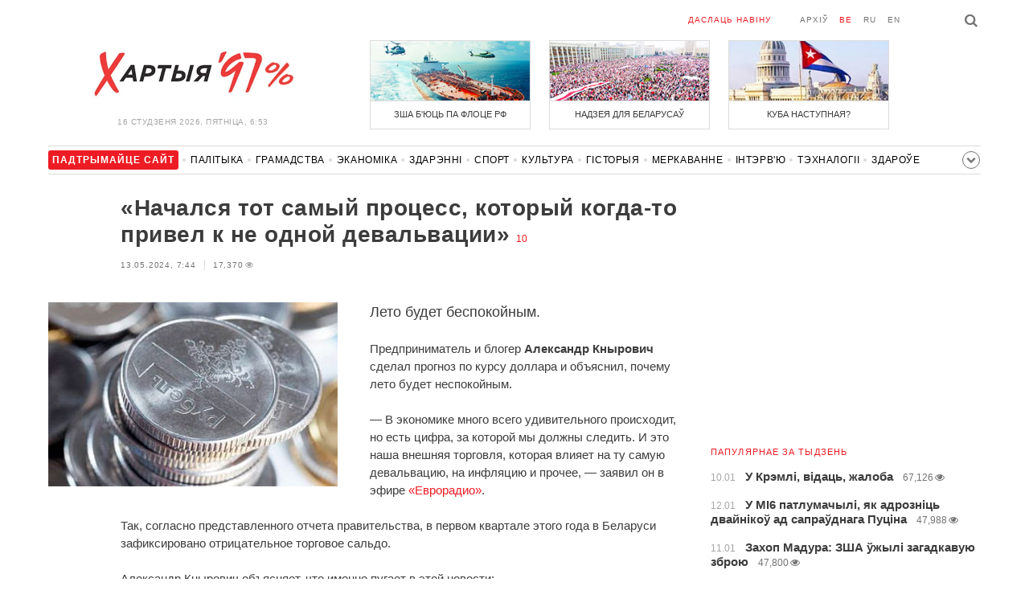

--- FILE ---
content_type: text/html; charset=UTF-8
request_url: https://charter97.org/be/news/2024/5/13/594876/
body_size: 8619
content:
<!doctype html>
<html lang="be">
<head prefix="og: http://ogp.me/ns# fb: http://ogp.me/ns/fb# website: http://ogp.me/ns/website#">

    <!-- Google Tag Manager -->
    <script>(function(w,d,s,l,i){w[l]=w[l]||[];w[l].push({'gtm.start':
                new Date().getTime(),event:'gtm.js'});var f=d.getElementsByTagName(s)[0],
            j=d.createElement(s),dl=l!='dataLayer'?'&l='+l:'';j.async=true;j.src=
            'https://www.googletagmanager.com/gtm.js?id='+i+dl;f.parentNode.insertBefore(j,f);
        })(window,document,'script','dataLayer','GTM-N23B9PW');</script>
    <!-- End Google Tag Manager -->

    <script type='text/javascript' src='https://platform-api.sharethis.com/js/sharethis.js#property=646f8fc9a660b80019d55d3e&product=sop' async='async'></script>

	<meta charset="utf-8">
	<link rel="preconnect" href='//i.c97.org'>
	<link rel="preconnect" href="//vk.com/">
	<link rel="preconnect" href="//www.google.com/">

    <link rel="dns-prefetch" href='//i.c97.org'>
	<link rel="dns-prefetch" href="//vk.com/">
    <link rel="dns-prefetch" href="//www.google.com/">

    <link rel="preload" href="/assets/fonts/fontello.woff2?1613999441583" as="font" crossorigin>

	<title>«Начался тот самый процесс, который когда-то привел к не одной девальвации» - Беларускія навіны - Хартыя&#039;97</title>
	<link rel="canonical"   href="https://charter97.org/be/news/2024/5/13/594876/">
        <link rel="amphtml"     href="https://qnt91x.c97.org/be/news/2024/5/13/594876/">
    
    <link rel="icon" type="image/png" href="/icons/fav-16.png" sizes="16x16">
    <link rel="icon" type="image/png" href="/icons/fav-32.png" sizes="32x32">
    <link rel="icon" type="image/png" href="/icons/fav-96.png" sizes="96x96">

    <meta name="viewport" content="width=device-width, initial-scale=1, maximum-scale=1, user-scalable=no"/>
	<meta name='description' content='Лето будет беспокойным.' />
    <meta property="fb:app_id" content="162415770494925" />
    <meta property="og:type" content="website" />
    <meta property="og:url" content="https://charter97.org/be/news/2024/5/13/594876/" />
    <meta property="og:title" content="«Начался тот самый процесс, который когда-то привел к не одной девальвации»" />
	<meta property="og:description" content="Лето будет беспокойным." />
		<meta property="og:image" content="https://i.c97.org/ai/502932/aux-head-1655558132-20220618_rubl_360.jpg" />
	<meta property="og:image:width" content="320" />
	<meta property="og:image:height" content="270" />
	
	<link rel="alternate" type="application/rss+xml" title="RSS 2.0" href="https://charter97.org/rss.php" />

    <link rel="stylesheet" type="text/css" media="screen" href="/assets/1719322174174/styles.min.css">
    <link rel="stylesheet" type="text/css" media="print" href="/assets/1719322174174/css/print.css">

	<!-- Facebook Pixel Code -->
	<script>
		!function(f,b,e,v,n,t,s)
		{if(f.fbq)return;n=f.fbq=function(){n.callMethod?
			n.callMethod.apply(n,arguments):n.queue.push(arguments)};
			if(!f._fbq)f._fbq=n;n.push=n;n.loaded=!0;n.version='2.0';
			n.queue=[];t=b.createElement(e);t.async=!0;
			t.src=v;s=b.getElementsByTagName(e)[0];
			s.parentNode.insertBefore(t,s)}(window, document,'script',
			'https://connect.facebook.net/en_US/fbevents.js');
		fbq('init', '151185665487107');
		fbq('track', 'PageView');
	</script>
	<!-- End Facebook Pixel Code -->
<!--	<script async src="https://pagead2.googlesyndication.com/pagead/js/adsbygoogle.js"></script>-->
<!--	<script>-->
<!--		(adsbygoogle = window.adsbygoogle || []).push({-->
<!--			google_ad_client: "ca-pub-4738140743555043",-->
<!--			enable_page_level_ads: true-->
<!--		});-->
<!--	</script>-->
</head>
<body>
<!-- Google Tag Manager (noscript) -->
<noscript><iframe src="https://www.googletagmanager.com/ns.html?id=GTM-N23B9PW" height="0" width="0"
                  style="display:none;visibility:hidden"></iframe></noscript>
<!-- End Google Tag Manager (noscript) -->
<!-- Global site tag (gtag.js) - Google Analytics -->
<script async src="https://www.googletagmanager.com/gtag/js?id=UA-1956694-1"></script>
<script>
    window.dataLayer = window.dataLayer || [];
    function gtag(){dataLayer.push(arguments);}
    gtag('js', new Date());

    gtag('config', 'UA-1956694-1');
</script>

<!-- BEGIN search -->
<div class="search">
    <div class="l search__in">
        <div class="search__inputs" style="float:left; max-width:800px">
            <script async src="https://cse.google.com/cse.js?cx=016610397726322261255:pjayvc8oqbk"></script>
            <div class="gcse-search"></div>
        </div>
        <a class="search__close js-search-hide" href="#"><i class="icon-cancel"></i>схаваць</a>
    </div>
</div>
<!-- END search -->

<!-- BEGIN l -->
<div class="l l_article">
	<!-- BEGIN header -->
	<header class="header">
		<div class="header__right">
			<a class="logo" href="/be/news/">Хартыя_</a>
			<span class="header__date">
				16 студзеня 2026,
				Пятніца,
				6:53			</span>
		</div>
		<div class="header__main">
			<div class="header__top">
				<a class="header__top-item send-news" href="/be/prepare-news/">даслаць навіну</a>
				<a class="header__top-item header_btn_archive" href="/be/news/2026/1/16/">Архіў</a>
				<div class="header__top-item lang">
					<a href="/be/news/" class="is-active">be</a>
					<a href="/ru/news/" class="">ru</a>
					<a href="/en/news/" class="">en</a>
				</div>
                <a class="icon-search js-search-show"></a>
			</div>
			    <ul class="header__topnews">
        				<li>
                    <a href="/be/news/2026/1/7/669176/" >
						<!--<img width="100%" alt="ЗША б&#039;юць па флоце РФ" loading="lazy" src="https://i.c97.org/hb/669176.jpg?94">-->
						<img width="100%" alt="ЗША б&#039;юць па флоце РФ" loading="lazy" src="https://r2.c97.org/hb/669176.jpg?94">
						<span>ЗША б&#039;юць па флоце РФ</span>
                    </a>
                </li>
							<li class="header__topnews_mid">
                    <a href="/be/news/2026/1/3/668711/" >
						<!--<img width="100%" alt="Надзея для беларусаў" loading="lazy" src="https://i.c97.org/hb/668711.jpg?94">-->
						<img width="100%" alt="Надзея для беларусаў" loading="lazy" src="https://r2.c97.org/hb/668711.jpg?94">
						<span>Надзея для беларусаў</span>
                    </a>
                </li>
							<li>
                    <a href="/be/news/2026/1/6/669046/" >
						<!--<img width="100%" alt="Куба наступная?" loading="lazy" src="https://i.c97.org/hb/669046.jpg?94">-->
						<img width="100%" alt="Куба наступная?" loading="lazy" src="https://r2.c97.org/hb/669046.jpg?94">
						<span>Куба наступная?</span>
                    </a>
                </li>
					</ul>
			</div>
	</header>
	<!-- END header -->

<div id="mobile-donate">
    <a class="support" target="_blank" href="/be/news/2024/6/25/600308/">Падтрымайце<br> сайт</a>
    <a href="/be/news/2020/5/3/375089/">Сім сім,<br> Хартыя 97!</a>
</div>
<div id="header_categories">
	<div class="button icon-down-open"><span>Рубрыкі</span></div>
	<ul>
        <li class="support">
            <a href="/be/news/2024/6/25/600308/" target="_blank"><span>Падтрымайце сайт</span></a>
        </li>

                                <li><a href="/be/news/politics/">Палітыка</a></li>
                                <li><a href="/be/news/society/">Грамадства</a></li>
                                <li><a href="/be/news/economics/">Эканоміка</a></li>
                                <li><a href="/be/news/events/">Здарэннi</a></li>
                                <li><a href="/be/news/sport/">Спорт</a></li>
                                <li><a href="/be/news/culture/">Культура</a></li>
                                <li><a href="/be/news/history/">Гісторыя</a></li>
                                <li><a href="/be/news/opinion/">Меркаванне</a></li>
                                <li><a href="/be/news/interview/">Інтэрв&#039;ю</a></li>
                                <li><a href="/be/news/hi-tech/">Тэхналогіі</a></li>
                                <li><a href="/be/news/health/">Здароўе</a></li>
                                <li><a href="/be/news/auto/">Аўта</a></li>
                                <li><a href="/be/news/leisure/">Адпачынак</a></li>
                                <li><a href="/be/news/hottopic/solidarity/">Абыход Блакіроўкі І Салідарнасць</a></li>
                                <li><a href="/be/news/hottopic/covid-19/">Каронавірус</a></li>
                                <li><a href="/be/news/hottopic/belarus-in-nato/">Беларусь у NATO</a></li>
        	</ul>
</div>

<div class="main-wrap">
	<div class="l-main">
		<div class="google_article_top">
	<!-- adaptive_article_top_728x90 -->
<ins class="adsbygoogle"
     style="display:block"
     data-ad-client="ca-pub-4738140743555043"
     data-ad-slot="7204972813"
     data-ad-format="auto"></ins>
<script>(adsbygoogle = window.adsbygoogle || []).push({});</script></div>
<article class="article" data-article_id="594876" style="margin-top:0px;">
	<header class="article__header">

		<h1>«Начался тот самый процесс, который когда-то привел к не одной девальвации»</h1>
		<a href="/be/news/2024/5/13/594876/comments/#comments" class="news__counter">10</a>
		<ul class="article__info">
						<li>13.05.2024, 7:44							</li>
			<li><span class="news__views">17,370<i class="icon-eye"></i></span></li>		</ul>
	</header>

			<figure class="article__left article__photo">
			<img alt="«Начался тот самый процесс, который когда-то привел к не одной девальвации»" src="https://i.c97.org/ai/502932/aux-head-1655558132-20220618_rubl_360.jpg" />
					</figure>
	
	<p class="lead">Лето будет беспокойным.</p>

	<div class="social social_placehold">
        <!-- ShareThis BEGIN -->
        <div class="sharethis-inline-share-buttons"></div>
        <!-- ShareThis END -->
	</div>

	
	<p>Предприниматель и блогер <B>Александр Кнырович</b> сделал прогноз по курсу доллара и объяснил, почему лето будет неспокойным.</p><p>— В экономике много всего удивительного происходит, но есть цифра, за которой мы должны следить. И это наша внешняя торговля, которая влияет на ту самую девальвацию, на инфляцию и прочее, — заявил он в эфире <a target="_blank" href=https://www.youtube.com/watch?v=wYb-s1jNDs8>«Еврорадио»</a>.</p><p>Так, согласно представленного отчета правительства, в первом квартале этого года в Беларуси зафиксировано отрицательное торговое сальдо.</p><p>Александр Кнырович объясняет, что именно пугает в этой новости:</p><p>— Ведь как было всегда? Есть такая группа продаж — «товары»: тракторы, МАЗы и так далее — мы по ним торгуем всегда в минус, то есть покупаем больше, чем продаем. Но потом есть торговля услугами: логистические, транспортные, строительные, услуги IT — там всегда был плюс. И этот плюс перекрывал этот минус.</p><p>Так, по словам эксперта, было последние два года.</p><p>— У нас не было, если говорить откровенно, никакого белорусского влияния на курс нашего родненького доллара, потому что было все у нас хорошо и сбалансировано, — отмечает Александр Кнырович и приводит цифры: — В 2024 году—  почти плюс 4 миллиарда долларов, в 2023 году — меньше — несколько сот миллионов.</p><p>И вот, поздравляю, это произошло: за первый квартал отрицательное сальдо! У нас начался тот самый процесс, который когда-то привел к не одной девальвации в Республике Беларусь.</p><p>Между тем глава правительства <B>Роман Головченко</b> ставил себе целью выйти в плюс почти на миллиард, напоминает аналитик. Однако уже первый квартал показал, что его мечтам не суждено сбыться. И тенденция дальнейшего проседания сальдо налицо.</p><p>— А это означает новую угрозу белорусскому рублю в соотношении с тем самым долларом, — поясняет эксперт.</p><p>Почему же произошла такая ситуация с внешнеторговым сальдо?</p><p>— В первую очередь потому, что Беларусь проигрывает российский рынок, — поясняет Александр Кнырович. — А во-вторых, потому что у нас растут заработки не в том темпе, в котором растет сама экономика. У нас слишком много лишних денег, и это влияет на импорт.</p><p>Аналитик прогнозирует, что уже летом этого года начнется какое-то движение по доллару.</p><p>— Более спокойный экономист скажет 10%, я же говорю, что там есть потенциал на все 30%, и в итоге доллар может оказаться около 4 рублей. Уже скоро мы должны увидеть это движение доллара в Беларуси, отчетность (по сальдо — прим.) говорит, что в ту сторону все идет. Поэтому лето будет неспокойным. В июле курс доллара будет 3,5, — полагает эксперт.</p>
	
    
    
    <div id="donate-article">
        <a href="https://www.patreon.com/Charter97">
            <b class="icon-patreon">PATREON</b>
            Падтрымайце сайт        </a>

                    <a href="https://t.me/charter97_org">
    <b class="icon-telegram">«Хартыя-97»</b>
    падпісвайцеся на канал
</a>
        
        
            </div>

    <div id="article-comment-btns">
                    <a href="/be/news/2024/5/13/594876/comments/">Напісаць каментар                <span>10</span>            </a>
            </div>

    
    <div class="article-subscription">
        <h3>Таксама сачыце за акаўнтамі <b>Charter97.org</b> у сацыяльных сетках</h3>
        <ul>
    <li><a target="_blank" class="icon-facebook-1" href="https://www.facebook.com/charter97.org">Facebook</a></li>
    <li><a target="_blank" class="icon-video" href="https://www.youtube.com/user/Charter97video">YouTube</a></li>
    <li><a target="_blank" class="icon-x-twitter" href="https://twitter.com/charter_97">X.com</a></li>
    <li><a target="_blank" class="icon-vk" href="https://vk.com/charter_97">vkontakte</a></li>
    <li><a target="_blank" class="icon-odnoklassniki" href="https://ok.ru/charter97">ok.ru</a></li>
    <li><a target="_blank" class="icon-instagram" href="https://www.instagram.com/charter97org/?hl=be">Instagram</a></li>
    <li><a target="_blank" class="icon-rss" href="/be/page/rss/">RSS</a></li>
    <li><a target="_blank" class="icon-telegram" href="https://t.me/charter97_org">Telegram</a></li>
</ul>
    </div>

</article>

<div class="comments__head">
	<center><!-- !2 adaptive_article_728x90 -->
<ins class="adsbygoogle"
	 style="display:block"
	 data-ad-client="ca-pub-4738140743555043"
	 data-ad-slot="1701571215"
	 data-ad-format="auto"></ins>
<script>(adsbygoogle = window.adsbygoogle || []).push({});</script></center>
</div>

<div class="article">
	<footer class="article__footer" style="margin-top:0px">
		
        <div class="article__footer-bottom">
			<span>
				Ёсць што дадаць?				<a href="/be/prepare-news/">Напішыце нам</a>
			</span>
		</div>

		<div class="article__footer last-news-mk">
	<h3 class="title" style="cursor: pointer;">Апошнія навіны</h3>
	<span class="news__counter news__counter_square"  style="cursor: pointer; display: none;"></span>
	<ul class="article__footer-news-list show-news-mk">

		<li data-ai="670121">
			<a href="/be/news/2026/1/16/670121/"  >
				<span class="news__time">6:31</span>
				<strong class="news__title">У Швецыі затрымалі мужчыну, які мог шпіёніць на карысць РФ</strong>
			</a>
		</li>
		<li data-ai="670120">
			<a href="/be/news/2026/1/16/670120/"  >
				<span class="news__time">5:53</span>
				<strong class="news__title">Зяленскі: Украіна не была і не будзе перашкодай міру</strong>
			</a>
		</li>
		<li data-ai="670119">
			<a href="/be/news/2026/1/16/670119/"  >
				<span class="news__time">4:21</span>
				<strong class="news__title">IPhone пазбавяць «манабрывы»</strong>
			</a>
		</li>
		<li data-ai="670118">
			<a href="/be/news/2026/1/16/670118/"  >
				<span class="news__time">3:08</span>
				<strong class="news__title">Вялікабрытанія падтрымала зніжэнне ліміту цэнаў на расійскую нафту</strong>
			</a>
		</li>
		<li data-ai="670117">
			<a href="/be/news/2026/1/16/670117/"  >
				<span class="news__time">2:34</span>
				<strong class="news__title">Названыя прычыны пагаршэння сімптомаў пахмелля пасля 30 гадоў</strong>
			</a>
		</li>
		<li data-ai="670116">
			<a href="/be/news/2026/1/16/670116/"  >
				<span class="news__time">1:00</span>
				<strong class="news__title">Частка Жодзіна ў мароз засталася без ацяплення і гарачай вады</strong>
			</a>
		</li>
		<li data-ai="670115">
			<a href="/be/news/2026/1/15/670115/"  >
				<span class="news__time">23:54</span>
				<strong class="news__title">Макрон заклікаў Еўропу ствараць далёкабойныя ракеты</strong>
			</a>
		</li>
		<li data-ai="670114">
			<a href="/be/news/2026/1/15/670114/"  >
				<span class="news__time">23:40</span>
				<strong class="news__title">Якое будзе надвор&#039;е ў Беларусі 16 студзеня</strong>
			</a>
		</li>
		<li data-ai="670113">
			<a href="/be/news/2026/1/15/670113/"  >
				<span class="news__time">23:27</span>
				<strong class="news__title">Прэзідэнт Чэхіі ў Львове: Украіне патрэбна не спачуванне, а падтрымка</strong>
			</a>
		</li>
		<li data-ai="670112">
			<a href="/be/news/2026/1/15/670112/"  >
				<span class="news__time">23:17</span>
				<strong class="news__title">Названая схаваная небяспека частага прыёму антыбіётыкаў</strong>
			</a>
		</li>
	</ul>

	<ul class="uploaded-news-mk" style="display:none;">
	</ul>
</div>

	</footer>
	<!-- END article footer -->
</div>
		<script async src="https://pagead2.googlesyndication.com/pagead/js/adsbygoogle.js"></script>
<ins class="adsbygoogle"
	 style="display:block"
	 data-ad-format="autorelaxed"
	 data-ad-client="ca-pub-4738140743555043"
	 data-ad-slot="1796982039"></ins>
<script>
	(adsbygoogle = window.adsbygoogle || []).push({});
</script>	</div>
	<div class="l-sidebar">
		<div class="l-sidebar__inner inner-page">
			<div class="b weather">
	<!-- DEPRECATED: adaptive_300х600_top_right -->
	<ins class="adsbygoogle"
		style="display:block"
		data-ad-client="ca-pub-4738140743555043"
		data-ad-slot="2063974814"
		data-ad-format="auto"></ins>
	<script>(adsbygoogle = window.adsbygoogle || []).push({});</script>
</div>						
						
			<div class="b news news_week responsive">
	<h3 class="title">папулярнае за тыдзень</h3>
	<ul>
		<li>
			<a href="/be/news/2026/1/10/669495/"  >
				<span class="news__time">10.01</span>
				<strong class="news__title">У Крэмлі, відаць, жалоба</strong>
				<span class="news__views">67,126<i class="icon-eye"></i></span>			</a>
		</li>
		<li>
			<a href="/be/news/2026/1/12/669657/"  >
				<span class="news__time">12.01</span>
				<strong class="news__title">У МІ6 патлумачылі, як адрозніць двайнікоў ад сапраўднага Пуціна</strong>
				<span class="news__views">47,988<i class="icon-eye"></i></span>			</a>
		</li>
		<li>
			<a href="/be/news/2026/1/11/669598/"  >
				<span class="news__time">11.01</span>
				<strong class="news__title">Захоп Мадура: ЗША ўжылі загадкавую зброю</strong>
				<span class="news__views">47,800<i class="icon-eye"></i></span>			</a>
		</li>
		<li>
			<a href="/be/news/2026/1/12/669720/"  >
				<span class="news__time">12.01</span>
				<strong class="news__title">Трамп паставіў кропку ў пытанні памілавання Мадура</strong>
				<span class="news__views">46,558<i class="icon-eye"></i></span>			</a>
		</li>
		<li>
			<a href="/be/news/2026/1/14/669909/"  >
				<span class="news__time">14.01</span>
				<strong class="news__title">«Сімптомы хваробы ў Лукашэнкі ўзмацніліся многакроць»</strong>
				<span class="news__views">46,360<i class="icon-eye"></i></span>			</a>
		</li>
		<li>
			<a href="/be/news/2026/1/10/669475/"  >
				<span class="news__time">10.01</span>
				<strong class="news__title">Сіноптыкі папярэдзілі беларусаў пра новы «сюрпрыз»</strong>
				<span class="news__views">42,014<i class="icon-eye"></i></span>			</a>
		</li>
		<li>
			<a href="/be/news/2026/1/12/669727/"  >
				<span class="news__time">12.01</span>
				<strong class="news__title">У Мінску выявілі загінулую дзяўчыну ў канале Сляпянскай сістэмы</strong>
				<span class="news__views">41,084<i class="icon-eye"></i></span>			</a>
		</li>
	</ul>
</div>
<div class="b opinion">
    <h3 class="title">
        <a href="/be/news/opinion/">Меркаванне</a>
    </h3>

        <a href="/be/news/2026/1/14/669949/"  class="opinion__item">
                <div class="opinion__pic">
            <img src="https://i.c97.org/ai/318364/aux-small-1546250519-aux-head-1528137997-nevzlin_s.jpg" loading="lazy" alt="Мнімная веліч">
        </div>
                <div class="opinion__content">
            <strong class="news__title">Мнімная веліч</strong>
            <span class="opinion__author">Леанід Невзлін</span>
        </div>
    </a>
        <a href="/be/news/2026/1/13/669812/"  class="opinion__item">
                <div class="opinion__pic">
            <img src="https://i.c97.org/ai/527492/aux-small-1670564908-20221209_galyamov_120.jpg" loading="lazy" alt="Знакавая дата">
        </div>
                <div class="opinion__content">
            <strong class="news__title">Знакавая дата</strong>
            <span class="opinion__author">Аббас Галлямов</span>
        </div>
    </a>
        <a href="/be/news/2026/1/10/669504/"  class="opinion__item">
                <div class="opinion__pic">
            <img src="https://i.c97.org/ai/669504/aux-small-1768048359-20260110_Putin_Oreshnik_120.jpg" loading="lazy" alt="Навошта Пуцін зноў дастаў «Арэшнік»?">
        </div>
                <div class="opinion__content">
            <strong class="news__title">Навошта Пуцін зноў дастаў «Арэшнік»?</strong>
            <span class="opinion__author">Пётр Алешчук</span>
        </div>
    </a>
        <a href="/be/news/2026/1/9/669369/"  class="opinion__item">
                <div class="opinion__pic">
            <img src="https://i.c97.org/p/articles/ai-217505-aux-small-20160809_halip_s.jpg" loading="lazy" alt="Працэс пайшоў">
        </div>
                <div class="opinion__content">
            <strong class="news__title">Працэс пайшоў</strong>
            <span class="opinion__author">Ірына Халіп</span>
        </div>
    </a>
    </div>
			
			<div class="google_ads_bottom_no">
				<div style="margin: 0 0 10px 0;">
	<!-- !6 adaptive_300х600_bottom_right -->
	<ins class="adsbygoogle"
		 style="display:block"
		 data-ad-client="ca-pub-4738140743555043"
		 data-ad-slot="6075372014"
		 data-ad-format="vertical"></ins>
	<script>(adsbygoogle = window.adsbygoogle || []).push({});</script>
</div>
			</div>
												
			<div class="google_ads_bottom_no">
							</div>
			
																				</div>
	</div>
</div>

	<footer class="footer">
		<div class="footer_categories">
    <ul>
                                <li><a href="/be/news/politics/">Палітыка</a></li>
                                <li><a href="/be/news/society/">Грамадства</a></li>
                                <li><a href="/be/news/economics/">Эканоміка</a></li>
                                <li><a href="/be/news/events/">Здарэннi</a></li>
                                <li><a href="/be/news/sport/">Спорт</a></li>
                                <li><a href="/be/news/culture/">Культура</a></li>
                                <li><a href="/be/news/history/">Гісторыя</a></li>
                                <li><a href="/be/news/opinion/">Меркаванне</a></li>
                                <li><a href="/be/news/interview/">Інтэрв&#039;ю</a></li>
                                <li><a href="/be/news/hi-tech/">Тэхналогіі</a></li>
                                <li><a href="/be/news/health/">Здароўе</a></li>
                                <li><a href="/be/news/auto/">Аўта</a></li>
                                <li><a href="/be/news/leisure/">Адпачынак</a></li>
                                <li><a href="/be/news/hottopic/solidarity/">Абыход Блакіроўкі І Салідарнасць</a></li>
                                <li><a href="/be/news/hottopic/covid-19/">Каронавірус</a></li>
                                <li><a href="/be/news/hottopic/belarus-in-nato/">Беларусь у NATO</a></li>
            </ul>
</div>
		<div class="wrapper-sponsors">
    <div><img alt="Partner logo" src="/assets/1719322174174/img/partner/02.png" loading="lazy" ></div>
    <div><img alt="Partner logo" src="/assets/1719322174174/img/partner/04.png" loading="lazy" ></div>
    <div><img alt="Partner logo" src="/assets/1719322174174/img/partner/18.png" loading="lazy" ></div>
    <div><img alt="Partner logo" src="/assets/1719322174174/img/partner/06.png" loading="lazy" ></div>
    <div><img alt="Partner logo" src="/assets/1719322174174/img/partner/10.png" loading="lazy" ></div>
    <div><img alt="Partner logo" src="/assets/1719322174174/img/partner/11.png" loading="lazy" ></div>
    <div><img alt="Partner logo" src="/assets/1719322174174/img/partner/13.jpg" loading="lazy" ></div>
    <div><img alt="Partner logo" src="/assets/1719322174174/img/partner/14.jpg" loading="lazy" ></div>
    <div><img alt="Partner logo" src="/assets/1719322174174/img/partner/03.png" loading="lazy" ></div>
    <div><img alt="Partner logo" src="/assets/1719322174174/img/partner/15.png" loading="lazy" ></div>
    <div><img alt="Partner logo" src="/assets/1719322174174/img/partner/16.png" loading="lazy" ></div>
    <div><img alt="Partner logo" src="/assets/1719322174174/img/partner/17.png" loading="lazy" ></div>
</div>

		<div class="footer__bottom">
						<div class="footer__copy">
				<p>© 1998–2026 <i>Х</i>артыя<i>’97</i> <a href="https://charter97.org">www.charter97.org</a><br />



				<br />
				Пры выкарыстанні матэрыялаў сайта спасылка на прэс-цэнтр Хартыi'97 абавязковая.<br />Выдаўца: Charter97.org у Варшаве: <a href='mailto:charter97@gmail.com'>charter97@gmail.com</a>
                		<br /> ISSN 2543-4969
				</p>



<!--LiveInternet counter--><a href="//www.liveinternet.ru/click"
target="_blank"><img id="licnt0B87" width="88" height="15" style="border:0"
title="LiveInternet: показано число посетителей за сегодня"
src="[data-uri]"
alt=""/></a><script>(function(d,s){d.getElementById("licnt0B87").src=
"//counter.yadro.ru/hit?t26.6;r"+escape(d.referrer)+
((typeof(s)=="undefined")?"":";s"+s.width+"*"+s.height+"*"+
(s.colorDepth?s.colorDepth:s.pixelDepth))+";u"+escape(d.URL)+
";h"+escape(d.title.substring(0,150))+";"+Math.random()})
(document,screen)</script><!--/LiveInternet-->
			</div>
					</div>
	</footer>
</div>
<!-- END l -->
<div class="js-gototop gototop">▲</div>

<script>
(adsbygoogle = window.adsbygoogle || []).push({
google_ad_client: 'ca-pub-4738140743555043',
enable_page_level_ads: {google_ad_channel: '7024465219'},
interstitials: true,
overlays: true
});
</script>


<script src="/assets/1719322174174/scripts.min.js"></script>

<script async src="https://pagead2.googlesyndication.com/pagead/js/adsbygoogle.js"></script>
</body></html>


--- FILE ---
content_type: text/html; charset=UTF-8
request_url: https://hit.c97.org/counter/594876
body_size: -259
content:
8686

--- FILE ---
content_type: text/html; charset=utf-8
request_url: https://www.google.com/recaptcha/api2/aframe
body_size: 114
content:
<!DOCTYPE HTML><html><head><meta http-equiv="content-type" content="text/html; charset=UTF-8"></head><body><script nonce="aVdqHMTIvLCQRcswmzQplw">/** Anti-fraud and anti-abuse applications only. See google.com/recaptcha */ try{var clients={'sodar':'https://pagead2.googlesyndication.com/pagead/sodar?'};window.addEventListener("message",function(a){try{if(a.source===window.parent){var b=JSON.parse(a.data);var c=clients[b['id']];if(c){var d=document.createElement('img');d.src=c+b['params']+'&rc='+(localStorage.getItem("rc::a")?sessionStorage.getItem("rc::b"):"");window.document.body.appendChild(d);sessionStorage.setItem("rc::e",parseInt(sessionStorage.getItem("rc::e")||0)+1);localStorage.setItem("rc::h",'1768535611173');}}}catch(b){}});window.parent.postMessage("_grecaptcha_ready", "*");}catch(b){}</script></body></html>